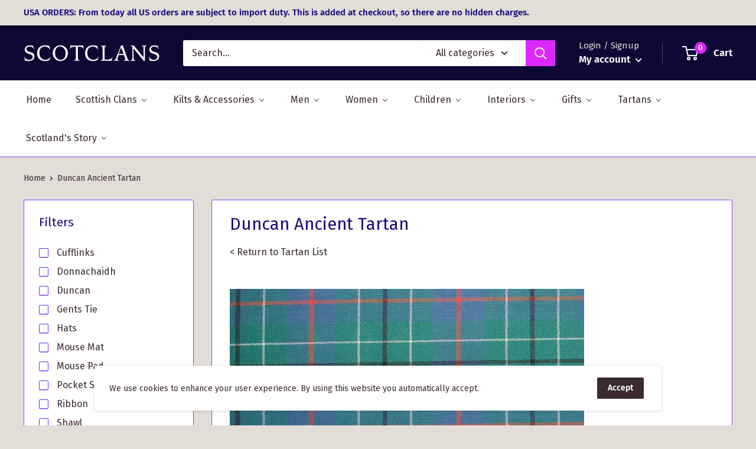

--- FILE ---
content_type: application/javascript
request_url: https://light.spicegems.org/0/js/scripttags/scotclans-clan-shop/country_redirect_5bba53e67f4994a986848c51392c6820.min.js?v=27&shop=scotclans-clan-shop.myshopify.com
body_size: 10744
content:
(()=>{var T=class{static IsSamePath(e,t){return this.NakedPath(this.GetPath(e))==this.NakedPath(this.GetPath(t))}static NakedPath(e){return this.TrimSlash(this.RemoveParams(e))}static TrimSlash(e){return e.split("/").filter(t=>t).join("/")}static AppendParamObject(e,t,r=!0){let o=new URL(e),s=this.ParamToObject(o.searchParams),n=r?{...s,...t}:{...t,...s};Object.keys(n).filter(f=>{n[f]===""&&delete n[f]});let c=new URL(e);return c.search=this.ToQueryString(n),c.toString()}static ToQueryString(e){return new URLSearchParams(e).toString()}static GetParamsObject(e){let t=new URL(e);return this.ParamToObject(t.searchParams)}static ParamToObject(e){return Object.fromEntries?Object.fromEntries(e):[...e].reduce((r,[o,s])=>({...r,[o]:s}),{})}static RemoveParams(e){return e.split("?")[0]}static GetDomain(e){return new URL(e).host}static GetPath(e){return new URL(e).pathname}static GetSubdomain(e){return this.GetDomain(e).split(".").slice(0,-2).join(".")}static isSameDomain(e,t){return this.GetDomain(e)==this.GetDomain(t)}static IsSameUrl(e,t){return this.isSameDomain(e,t)&&this.IsSamePath(e,t)}static isWindowVariableDefined(e){let t=e.split("."),r=window;return t.every(s=>(r=r[s],r&&typeof r!="undefined"))}},p=T;var g=class{static Extract(e){return g.GetLangaugeFromUrl(e)??g.GetLanguageFromSubdomain(e)??g.GetLanguageFromParam(e)}static GetLangaugeFromShopify(){return p.isWindowVariableDefined("Shopify.routes.root")&&window.Shopify.routes.root!=="/"?window.Shopify.routes.root.replace(/\//g,""):null}static GetLanguageFromPath(e){let r=e.split("/")[1]??"";return g.GetLanguageOrNull(r)}static GetLanguageFromParam(e){let r=p.GetParamsObject(e).lang??null;return g.GetLanguageOrNull(r)}static GetLangaugeFromUrl(e){if(e.split("/").length<4)return null;let t=p.GetPath(e);return this.GetLanguageFromPath(t)}static GetLanguageFromSubdomain(e){let t=p.GetSubdomain(e);return g.GetLanguageOrNull(t)}static GetLanguageOrNull(e){return g.IsLanguageCode(e)?e:null}static IsLanguageCode(e){return e==null?!1:e.length==2||e.length==5&&e.indexOf("-")==2}},C=g;var P=class{constructor(e){this.config=e}execute(){return this.config.visitor.url=window.location.href,this.config.visitor.language=C.GetLangaugeFromShopify()??C.Extract(this.config.visitor.url),this.config}},ge=P;var De={"redirectRules":[],"whitelist":{"IP":[],"URL":[],"Param":["no_rule"]},"visitor":{"country_code":"US","ip_address":"18.191.128.100","ua":"Mozilla/5.0 (Macintosh; Intel Mac OS X 10_15_7) AppleWebKit/537.36 (KHTML, like Gecko) Chrome/131.0.0.0 Safari/537.36; ClaudeBot/1.0; +claudebot@anthropic.com)","url":"","language":""},"displaySetting":{"type":"box","message":"Do you want to show the site in GB Pounds","yesBtnText":"Yes","noBtnText":"No","custom_css":"","title":"GB ScotClans","isImage":"0","imageUrl":""},"gdpr":[],"userBatch":"3","cookie":{"time":"60","action":"1","value":4065},"allCountries":{"AF":"Afghanistan","AX":"\u00c5land Islands","AL":"Albania","DZ":"Algeria","AS":"American Samoa","AD":"Andorra","AO":"Angola","AI":"Anguilla","AQ":"Antarctica","AG":"Antigua and Barbuda","AR":"Argentina","AM":"Armenia","AW":"Aruba","AU":"Australia","AT":"Austria","AZ":"Azerbaijan","BS":"Bahamas","BH":"Bahrain","BD":"Bangladesh","BB":"Barbados","BY":"Belarus","BE":"Belgium","BZ":"Belize","BJ":"Benin","BM":"Bermuda","BT":"Bhutan","BO":"Bolivia, Plurinational State of","BQ":"Bonaire, Sint Eustatius and Saba","BA":"Bosnia and Herzegovina","BW":"Botswana","BV":"Bouvet Island","BR":"Brazil","IO":"British Indian Ocean Territory","BN":"Brunei Darussalam","BG":"Bulgaria","BF":"Burkina Faso","BI":"Burundi","KH":"Cambodia","CM":"Cameroon","CA":"Canada","CV":"Cape Verde","KY":"Cayman Islands","CF":"Central African Republic","TD":"Chad","CL":"Chile","CN":"China","CX":"Christmas Island","CC":"Cocos (Keeling) Islands","CO":"Colombia","KM":"Comoros","CG":"Congo","CD":"Congo, the Democratic Republic of the","CK":"Cook Islands","CR":"Costa Rica","CI":"C\u00f4te d`Ivoire","HR":"Croatia","CU":"Cuba","CW":"Cura\u00e7ao","CY":"Cyprus","CZ":"Czech Republic","DK":"Denmark","DJ":"Djibouti","DM":"Dominica","DO":"Dominican Republic","EC":"Ecuador","EG":"Egypt","SV":"El Salvador","GQ":"Equatorial Guinea","ER":"Eritrea","EE":"Estonia","ET":"Ethiopia","FK":"Falkland Islands (Malvinas)","FO":"Faroe Islands","FJ":"Fiji","FI":"Finland","FR":"France","GF":"French Guiana","PF":"French Polynesia","TF":"French Southern Territories","GA":"Gabon","GM":"Gambia","GE":"Georgia","DE":"Germany","GH":"Ghana","GI":"Gibraltar","GR":"Greece","GL":"Greenland","GD":"Grenada","GP":"Guadeloupe","GU":"Guam","GT":"Guatemala","GG":"Guernsey","GN":"Guinea","GW":"Guinea-Bissau","GY":"Guyana","HT":"Haiti","HM":"Heard Island and McDonald Islands","VA":"Holy See (Vatican City State)","HN":"Honduras","HK":"Hong Kong","HU":"Hungary","IS":"Iceland","IN":"India","ID":"Indonesia","IR":"Iran, Islamic Republic of","IQ":"Iraq","IE":"Ireland","IM":"Isle of Man","IL":"Israel","IT":"Italy","JM":"Jamaica","JP":"Japan","JE":"Jersey","JO":"Jordan","KZ":"Kazakhstan","KE":"Kenya","KI":"Kiribati","KP":"Korea, Democratic People`s Republic of","KR":"Korea, Republic of","KW":"Kuwait","KG":"Kyrgyzstan","LA":"Lao People`s Democratic Republic","LV":"Latvia","LB":"Lebanon","LS":"Lesotho","LR":"Liberia","LY":"Libya","LI":"Liechtenstein","LT":"Lithuania","LU":"Luxembourg","MO":"Macao","MK":"Macedonia, the Former Yugoslav Republic of","MG":"Madagascar","MW":"Malawi","MY":"Malaysia","MV":"Maldives","ML":"Mali","MT":"Malta","MH":"Marshall Islands","MQ":"Martinique","MR":"Mauritania","MU":"Mauritius","YT":"Mayotte","MX":"Mexico","FM":"Micronesia, Federated States of","MD":"Moldova, Republic of","MC":"Monaco","MN":"Mongolia","ME":"Montenegro","MS":"Montserrat","MA":"Morocco","MZ":"Mozambique","MM":"Myanmar","NA":"Namibia","NR":"Nauru","NP":"Nepal","NL":"Netherlands","NC":"New Caledonia","NZ":"New Zealand","NI":"Nicaragua","NE":"Niger","NG":"Nigeria","NU":"Niue","NF":"Norfolk Island","MP":"Northern Mariana Islands","NO":"Norway","OM":"Oman","PK":"Pakistan","PW":"Palau","PS":"Palestine, State of","PA":"Panama","PG":"Papua New Guinea","PY":"Paraguay","PE":"Peru","PH":"Philippines","PN":"Pitcairn","PL":"Poland","PT":"Portugal","PR":"Puerto Rico","QA":"Qatar","RE":"R\u00e9union","RO":"Romania","RU":"Russian Federation","RW":"Rwanda","BL":"Saint Barth\u00e9lemy","SH":"Saint Helena, Ascension and Tristan da Cunha","KN":"Saint Kitts and Nevis","LC":"Saint Lucia","MF":"Saint Martin (French part)","PM":"Saint Pierre and Miquelon","VC":"Saint Vincent and the Grenadines","WS":"Samoa","SM":"San Marino","ST":"Sao Tome and Principe","SA":"Saudi Arabia","SN":"Senegal","RS":"Serbia","SC":"Seychelles","SL":"Sierra Leone","SG":"Singapore","SX":"Sint Maarten (Dutch part)","SK":"Slovakia","SI":"Slovenia","SB":"Solomon Islands","SO":"Somalia","ZA":"South Africa","GS":"South Georgia and the South Sandwich Islands","SS":"South Sudan","ES":"Spain","LK":"Sri Lanka","SD":"Sudan","SR":"Suriname","SJ":"Svalbard and Jan Mayen","SZ":"Swaziland","SE":"Sweden","CH":"Switzerland","SY":"Syrian Arab Republic","TW":"Taiwan, Province of China","TJ":"Tajikistan","TZ":"Tanzania, United Republic of","TH":"Thailand","TL":"Timor-Leste","TG":"Togo","TK":"Tokelau","TO":"Tonga","TT":"Trinidad and Tobago","TN":"Tunisia","TR":"Turkey","TM":"Turkmenistan","TC":"Turks and Caicos Islands","TV":"Tuvalu","UG":"Uganda","UA":"Ukraine","AE":"United Arab Emirates","GB":"United Kingdom","US":"United States","UM":"United States Minor Outlying Islands","UY":"Uruguay","UZ":"Uzbekistan","VU":"Vanuatu","VE":"Venezuela, Bolivarian Republic of","VN":"Viet Nam","VG":"Virgin Islands, British","VI":"Virgin Islands, U.S.","WF":"Wallis and Futuna","EH":"Western Sahara","YE":"Yemen","ZM":"Zambia","ZW":"Zimbabwe"},"htmlCss":{"topBarHtml":"<div class=\"spicegems_cr_top_bar\" id=\"spicegems_cr_top_bar\"> <div class=\"spicegems_cr_top_bar_con-fluid \"> <div class=\"spicegems_cr_col-md-12\"> <msg id=\"spicegems_cr_mod_msg\"><\/msg> <a href=\"javascript:void(0)\" class=\"spicegems_cr_main-btn\" id=\"spicegems_cr_btn_yes\"><\/a> <a href=\"javascript:void(0)\" class=\"spicegems_cr_main-btn\" id=\"spicegems_cr_btn_no\"><\/a> <\/div><\/div><\/div>","boxHtml":"<div class=\"spicegems_cr_modal \" id=\"sg_country_redirect_mod\" tabindex=\"-1\" ><div class=spicegems_cr_modal-dialog><div class=spicegems_cr_modal-content><div class=spicegems_cr_modal-header><div class=spicegems_cr_modal-title id=spicegems_cr_myModalLabel><\/div><\/div><div class=spicegems_cr_modal-body><div id=spicegems_cr_mod_sitelogo style=display:none><img class=sg_cbr_img-responsive id=sg_cbr_box_image src=\"\"><\/div><msg id=spicegems_cr_mod_msg><\/msg><\/div><div class=spicegems_cr_modal-footer><a class=spicegems_cr_main-btn href=javascript:void(0) id=spicegems_cr_btn_yes><\/a> <a class=spicegems_cr_main-btn href=javascript:void(0) id=spicegems_cr_btn_no><\/a><\/div><\/div><\/div><\/div>","modalCss":"<style>\n\n    \/*------New Button Style------------------------------------*\/\n    .spicegems_cr_main-btn {\n        min-width: 100px;\n        color: #fff;\n        background: #3D9AD1;\n        font-family: sans-serif;\n        font-size: 16px;\n        line-height: normal;\n        padding: 10px 15px;\n        font-weight: normal;\n        margin: 6px 5px;\n        border-radius: 2px;\n        display: inline-block;\n        text-decoration: none;\n        font-family: 'Open Sans', sans-serif;\n        -webkit-box-shadow: 0 2px 2px 0 rgba(0, 0, 0, 0.14), 0 3px 1px -2px rgba(0, 0, 0, 0.2), 0 1px 5px 0 rgba(0, 0, 0, 0.12);\n        box-shadow: 0 2px 2px 0 rgba(0, 0, 0, 0.14), 0 3px 1px -2px rgba(0, 0, 0, 0.2), 0 1px 5px 0 rgba(0, 0, 0, 0.12);\n        transition: all 0.3s ease-in-out 0s;\n        transition: box-shadow 0.2s cubic-bezier(0.4, 0, 1, 1), background-color 0.2s cubic-bezier(0.4, 0, 0.2, 1), color 0.2s cubic-bezier(0.4, 0, 0.2, 1);\n\n    }\n\n    .spicegems_cr_main-btn:hover,\n    .spicegems_cr_main-btn:active {\n        color: #fff;\n        opacity: 0.8;\n    }\n<\/style>     <style>.spicegems_cr_modal {background-color: rgba(0, 0, 0, 0.2);}.spicegems_cr_modal {position: fixed;top: 0;right: 0;bottom: 0;left: 0;z-index: 500000000;display: none;overflow: hidden;-webkit-overflow-scrolling: touch;outline: 0;}.spicegems_cr_modal-open .spicegems_cr_modal {overflow-x: hidden;overflow-y: auto;}.spicegems_cr_modal-dialog {position: relative;width: auto;margin: 10px;}.spicegems_cr_modal-content {position: relative;background-color: #fff;-webkit-background-clip: padding-box;background-clip: padding-box;border: 1px solid #999;border: 1px solid rgba(0, 0, 0, .2);border-radius: 4px;outline: 0;-webkit-box-shadow: 0 3px 9px rgba(0, 0, 0, .5);box-shadow: 0 3px 9px rgba(0, 0, 0, .5);}.spicegems_cr_modal-backdrop {position: fixed;top: 0;right: 0;bottom: 0;left: 0;z-index: 400000000;background-color: #000;}.spicegems_cr_modal-header {background-color: rgb(33, 43, 53);color: #fff;border-bottom: 1px solid rgb(33, 43, 53);padding: 12px 15px;border-top-left-radius: 2px;border-top-right-radius: 2px;font-size: 18px;font-family: sans-serif;text-align: center;}.spicegems_cr_modal-header .close {margin-top: -2px;}.spicegems_cr_modal-title {text-align: center;margin: 0;line-height: 1.42857143;}.spicegems_cr_modal-body {position: relative;padding: 50px 15px;text-align: center;}#spicegems_cr_mod_msg {font-family: sans-serif;font-size: 20px;color: #333;line-height: normal;-webkit-font-smoothing: antialiased;}.spicegems_cr_modal-footer {text-align: center;border-top: 1px solid #ddd;padding: 10px 15px;}.spicegems_cr_modal-scrollbar-measure {position: absolute;top: -9999px;width: 50px;height: 50px;overflow: scroll;}.spicegems_cr_close {float: right;font-size: 21px;font-weight: bold;line-height: 1;color: #fff;text-shadow: 0 1px 0 #fff;filter: alpha(opacity=20);opacity: .2;}.spicegems_cr_close:hover, .spicegems_cr_close:focus {color: #fff;text-decoration: none;cursor: pointer;filter: alpha(opacity=50);opacity: .5;}button.spicegems_cr_close {-webkit-appearance: none;padding: 0;cursor: pointer;background: transparent;border: 0;}.spicegems_cr_modal-open {overflow: hidden;}@media (min-width: 768px) {.spicegems_cr_modal-dialog {width: 600px;margin: 30px auto;}.spicegems_cr_modal-content {-webkit-box-shadow: 0 5px 15px rgba(0, 0, 0, .5);box-shadow: 0 5px 15px rgba(0, 0, 0, .5);}.spicegems_cr_modal-sm {width: 300px;}}@media (min-width: 992px) {.spicegems_cr_modal-lg {width: 900px;}}#spicegems_cr_mod_sitelogo {text-align: center;margin-bottom: 15px;}#spicegems_cr_mod_sitelogo img {width: 60%;display: block;margin: 0 auto;}.sg_cbr_img-responsive {width: 100%;max-width: 100%;height: auto;}#spicegems_cr_btn_yes {color: #fff;background-color: rgb(33, 43, 53);}#spicegems_cr_btn_no {color: #000;background-color: #e5e5e5;}\n\n    .spicegems_cr_modal .spicegems_cr_modal-dialog {-webkit-animation: sgcr_slideDown 0.2s linear;-moz-animation: sgcr_slideDown 0.2s linear;-o-animation: sgcr_slideDown 0.2s linear;animation: sgcr_slideDown 0.2s linear;top: 10%;transform:translateY(-10%);}@keyframes sgcr_slideDown {from {top: 0%;}to {top: 10%;}}\n    <\/style>\n","topBarCss":"<style>\n\n    \/*------New Button Style------------------------------------*\/\n    .spicegems_cr_main-btn {\n        min-width: 100px;\n        color: #fff;\n        background: #3D9AD1;\n        font-family: sans-serif;\n        font-size: 16px;\n        line-height: normal;\n        padding: 10px 15px;\n        font-weight: normal;\n        margin: 6px 5px;\n        border-radius: 2px;\n        display: inline-block;\n        text-decoration: none;\n        font-family: 'Open Sans', sans-serif;\n        -webkit-box-shadow: 0 2px 2px 0 rgba(0, 0, 0, 0.14), 0 3px 1px -2px rgba(0, 0, 0, 0.2), 0 1px 5px 0 rgba(0, 0, 0, 0.12);\n        box-shadow: 0 2px 2px 0 rgba(0, 0, 0, 0.14), 0 3px 1px -2px rgba(0, 0, 0, 0.2), 0 1px 5px 0 rgba(0, 0, 0, 0.12);\n        transition: all 0.3s ease-in-out 0s;\n        transition: box-shadow 0.2s cubic-bezier(0.4, 0, 1, 1), background-color 0.2s cubic-bezier(0.4, 0, 0.2, 1), color 0.2s cubic-bezier(0.4, 0, 0.2, 1);\n\n    }\n\n    .spicegems_cr_main-btn:hover,\n    .spicegems_cr_main-btn:active {\n        color: #fff;\n        opacity: 0.8;\n    }\n<\/style> <style> .spicegems_cr_top_bar {background-color: rgb(33, 43, 53);color: #fff;position: fixed;width: 100%;opacity: 0.9;z-index: 400000000;top: 0;left: 0;box-shadow: 0 1px 3px 2px rgba(0, 0, 0, 0.15);padding: 6px 0;}.spicegems_cr_top_bar #spicegems_cr_mod_msg {color: #fff;text-align: center;font-family: sans-serif;font-size: 18px;line-height: 30px;letter-spacing: 0.3px;text-shadow: 0px 2px 3px rgba(0, 0, 0, 0.2);}#spicegems_cr_btn_yes {margin-left: 15px;}.spicegems_cr_top_bar_con-fluid {padding-right: 15px;padding-left: 15px;margin-right: auto;margin-left: auto;}@media (min-width: 992px) {.spicegems_cr_col-md-3, .spicegems_cr_col-md-4, .spicegems_cr_col-md-5, .spicegems_cr_col-md-6, .spicegems_cr_col-md-7, .spicegems_cr_col-md-8, .spicegems_cr_col-md-9 {float: left;}.spicegems_cr_col-md-12 {width: 100%;text-align: center;}.spicegems_cr_col-md-9 {width: 75%;}.spicegems_cr_col-md-8 {width: 66.66666667%;}.spicegems_cr_col-md-7 {width: 58.33333333%;}.spicegems_cr_col-md-6 {width: 50%;}}#spicegems_cr_btn_yes {color: #000;background-color: #e5e5e5;}#spicegems_cr_btn_no {color: #fff;background-color: #404e5d;}<\/style>","gdprHtml":"<div class=\"spicegems_gdpr_top_banner\" id=\"spicegems_gdpr_banner\"> <div class=\"spicegems_gdpr_banner_con\"> <div class=\"spicegems_gdpr_banner_inner\"> <msg id=\"spicegems_gdpr_banner_msg\"><\/msg> <a href=\"\" id=\"spicegems_gdpr_banner_link\"><\/a> <\/div><a href=\"javascript:void(0)\" id=\"spicegems_gdpr_main_btn\"><\/a> <\/div><\/div>","gdprCss":"<style>#spicegems_gdpr_banner{background-color: rgb(33, 43, 53);color: #fff;width: 100%;z-index: 500000001;box-shadow: 0 1px 3px 2px rgba(0, 0, 0, 0.15);padding: 6px 0;-webkit-animation:sgcr_feadIn .4s ease-in;-moz-animation:sgcr_feadIn .4s ease-in;-o-animation:sgcr_feadIn .4s ease-in;animation:sgcr_feadIn .4s ease-in;opacity: 1}@keyframes sgcr_feadIn{0%{opacity: 0}50%{opacity: 0.5}100%{opacity: 1}}.spicegems_gdpr_banner_con{padding-right: 15px;padding-left: 15px;margin-right: auto;margin-left: auto;display: flex}.spicegems_gdpr_banner_inner{display: inline-block;width: 90%;float: left;padding: 12px 5px}#spicegems_gdpr_banner_msg{display: inline;color: #fff;font-family: sans-serif;font-size: 18px;letter-spacing: 0.3px;text-align: justify}#spicegems_gdpr_banner_link{display: inline;padding: 12px 5px;color: #0072ff;font-family: sans-serif;font-size: 18px;letter-spacing: 0.3px;text-shadow: 0px 2px 3px rgba(0, 0, 0, 0.2)}#spicegems_gdpr_main_btn{min-width: 100px;color: #000;background: #e5e5e5;font-size: 16px;letter-spacing: 0.8px;letter-spacing: 1.1px;text-align: center;padding: 8px 15px;font-weight: normal;border-radius: 2px;display: inline-block;text-decoration: none;font-family: 'Open Sans', sans-serif;-webkit-box-shadow: 0 2px 2px 0 rgba(0, 0, 0, 0.14), 0 3px 1px -2px rgba(0, 0, 0, 0.2), 0 1px 5px 0 rgba(0, 0, 0, 0.12);box-shadow: 0 2px 2px 0 rgba(0, 0, 0, 0.14), 0 3px 1px -2px rgba(0, 0, 0, 0.2), 0 1px 5px 0 rgba(0, 0, 0, 0.12);transition: all 0.3s ease-in-out 0s;transition: box-shadow 0.2s cubic-bezier(0.4, 0, 1, 1), background-color 0.2s cubic-bezier(0.4, 0, 0.2, 1), color 0.2s cubic-bezier(0.4, 0, 0.2, 1);float: right;cursor: pointer;box-sizing: border-box}#spicegems_gdpr_main_btn:hover,#spicegems_gdpr_main_btn:active{opacity: 0.8}#spicegems_gdpr_main_btn{align-self: center;margin-left: auto}.spicegems_gdpr_top_pushdown_banner{position: static;top: 0;bottom: auto;left: 0}.spicegems_gdpr_top_banner{position: fixed;top: 0;bottom: auto;left: 0}.spicegems_gdpr_bottom_banner{position: fixed;top: auto;bottom: 0;left: 0}.spicegems_gdpr_float-left_banner{position: fixed;top: auto;bottom: 20px;left: 20px;width: 30% !important}.spicegems_gdpr_float-right_banner{position: fixed;top: auto;bottom: 20px;right: 20px;width: 30% !important}.spicegems_gdpr_float-left_banner .spicegems_gdpr_banner_con, .spicegems_gdpr_float-right_banner .spicegems_gdpr_banner_con{display: block}.spicegems_gdpr_float-left_banner .spicegems_gdpr_banner_inner, .spicegems_gdpr_float-right_banner .spicegems_gdpr_banner_inner{width: 100%}.spicegems_gdpr_float-left_banner .spicegems_gdpr_banner_inner > *, .spicegems_gdpr_float-right_banner .spicegems_gdpr_banner_inner > *{display: block !important;width: 100%}.spicegems_gdpr_float-left_banner #spicegems_gdpr_main_btn, .spicegems_gdpr_float-right_banner #spicegems_gdpr_main_btn{display: block !important;width: 100%;transform: none;margin-bottom: 10px}#spicegems_gdpr_banner{display: none}@media only screen and (max-width: 600px){.spicegems_gdpr_float-right_banner{width: 100% !important;right: 0;bottom: 0}.spicegems_gdpr_float-left_banner{width: 100% !important;left: 0;bottom: 0}}<\/style> "},"campaign":{"active":false,"type":"top_banner"},"gAnalyticsID":"","geoIPTracking":false,"autoredirect":true,"app_status":"1"},d=De;function b(i,e="equals"){let t=[];return i.forEach(r=>{t.push({match_against:r,match_type:e})}),t}function Ke(i){let e=[];return i.forEach(t=>{e.push({param:t})}),e}var S=class{constructor(e,t){e=e??[],typeof e=="string"&&(e=[e]),Array.isArray(e)&&e.length>0&&typeof e[0]=="string"&&(e=Ke(e)),this.params=e,this.matchAgainsts=t??[]}name(){return this.constructor.name}validate(){for(let e of this.params)for(let t of this.matchAgainsts)if(this.matcher(e.param,t))return!0;return!1}fireOnValidate(){return!0}fireOnInvalidate(){return!0}matcher(e,t){if(t.match_type==="equals"){if(e===t.match_against)return!0}else if(t.match_type==="contains"){if(e.includes(t.match_against))return!0}else if(t.match_type==="starts_with"){if(e.startsWith(t.match_against))return!0}else if(t.match_type==="ends_with"){if(e.endsWith(t.match_against))return!0}else if(t.match_type==="regex"&&new RegExp(t.match_against).test(e))return!0;return!1}},m=S;var L=class{constructor(){this.BeforeMiddlewares=[]}add(e){return this.BeforeMiddlewares.push(e),!0}execute(){let e=!1;for(let t=0;t<this.BeforeMiddlewares.length;t++){let r=this.BeforeMiddlewares[t];if(r.validate()){r.fireOnValidate(),e=!0;break}else r.fireOnInvalidate()}return e}},x=L;var V=class extends m{constructor(){super(...arguments);this.knowns=["googlebot","www.google.com","googlebot-mobile","googlebot-image","googlebot-news","googlebot-video","adsbot-google-mobile","adsbot-google","feedfetcher-google","mediapartners-google","google-adwords-instant","appengine-google","google web preview","msnbot","google search console","google-shopping-quality","google web preview analytics","storebot-google","googleweblight","google favicon","duplexweb-google","google-read-aloud","adsbot-google-mobile-apps","apis-google"]}validate(){return this.matchAgainsts=b(this.knowns,"contains"),super.validate()}},he=V;var W=class extends m{validate(){return this.isIframe()}isIframe(){try{return window.Shopify&&window.Shopify.designMode?!0:window.self!==window.top}catch(e){return!0}}},be=W;function _(i){for(var e=1;e<arguments.length;e++){var t=arguments[e];for(var r in t)i[r]=t[r]}return i}var Fe={read:function(i){return i[0]==='"'&&(i=i.slice(1,-1)),i.replace(/(%[\dA-F]{2})+/gi,decodeURIComponent)},write:function(i){return encodeURIComponent(i).replace(/%(2[346BF]|3[AC-F]|40|5[BDE]|60|7[BCD])/g,decodeURIComponent)}};function j(i,e){function t(o,s,n){if(typeof document!="undefined"){n=_({},e,n),typeof n.expires=="number"&&(n.expires=new Date(Date.now()+n.expires*864e5)),n.expires&&(n.expires=n.expires.toUTCString()),o=encodeURIComponent(o).replace(/%(2[346B]|5E|60|7C)/g,decodeURIComponent).replace(/[()]/g,escape);var c="";for(var f in n)!n[f]||(c+="; "+f,n[f]!==!0&&(c+="="+n[f].split(";")[0]));return document.cookie=o+"="+i.write(s,o)+c}}function r(o){if(!(typeof document=="undefined"||arguments.length&&!o)){for(var s=document.cookie?document.cookie.split("; "):[],n={},c=0;c<s.length;c++){var f=s[c].split("="),w=f.slice(1).join("=");try{var h=decodeURIComponent(f[0]);if(n[h]=i.read(w,h),o===h)break}catch(qe){}}return o?n[o]:n}}return Object.create({set:t,get:r,remove:function(o,s){t(o,"",_({},s,{expires:-1}))},withAttributes:function(o){return j(this.converter,_({},this.attributes,o))},withConverter:function(o){return j(_({},this.converter,o),this.attributes)}},{attributes:{value:Object.freeze(e)},converter:{value:Object.freeze(i)}})}var Ne=j(Fe,{path:"/"}),a=Ne;var k=class{static isPositive(e){return!!(e&&this.positives.includes(e))}};k.positives=["true","yes","1"];var l=k;var G=class{static setTime(e){return e?{expires:e,sameSite:"none",secure:!0}:{sameSite:"none",secure:!0}}static updateValue(e){let t=l.isPositive(e.action)?parseInt(e.time):0,r=e.value.toString();a.get("sgcr_cookieValue")!==r&&(a.remove("sgcr_stopRedirect"),a.set("sgcr_cookieValue",r,this.setTime(t)))}},u=G;var U=class extends m{constructor(){super(...arguments);this.knowns=["sgcr_noredirect"]}validate(){if(this.params.length===0)return!1;this.matchAgainsts.forEach(t=>{this.knowns.push(t.match_against)});let e=p.GetParamsObject(this.params[0].param);if(Object.keys(e).length===0)return!1;for(let t of this.knowns)if(l.isPositive((e[t]??"").toLowerCase()))return!0;return!1}fireOnValidate(){return a.set("sgcr_bypass","yes",u.setTime()),!0}fireOnInvalidate(){return!0}},A=U;var O=class{constructor(e){this.visitor=e.visitor,this.whitelist=e.whitelist}execute(){let e=new x,t=this.visitor.url,r=new A(t,b(this.whitelist.Param));e.add(r);let o=new he(this.visitor.ua);e.add(o);let s=new be;return e.add(s),e.execute()}},we=O;var D=class{static Log(e){console.log(e)}static Report(e){console.log(e)}},v=D;var K=class{constructor(e,t){this.matchedRule=e,this.config=t}},M=K;var F=class extends M{execute(){p.isSameDomain(this.config.visitor.url,this.matchedRule.url_to)&&a.set("sgcr_sameDomain","yes",u.setTime());try{window.stop()}catch(e){v.Log(e)}window.location.replace(this.matchedRule.url_to)}},H=F;var N=class{static Body(){return new Promise(e=>{if(document.body)return e(document.body);let t=new MutationObserver(()=>{document.body&&(e(document.body),t.disconnect())});t.observe(document.documentElement,{childList:!0})})}},R=N;var y=class{isAnalyticsLoaded(){let e=["gtag","__gaTracker","ga"];window.sgcr_GAExist=!1;for(let t=0;t<e.length;t++)if(typeof window[e[t]]=="function"){window.sgcr_GAExist=!0,window.sgcr_analytics={type:e[t],fnc:window[e[t]]};break}return!0}static SendEventsToAnalytics(e,t,r,o){if(t.geoIPTracking&&window.sgcr_GAExist)window.sgcr_analytics.type==="gtag"?window.sgcr_analytics.fnc("event",e,{event_category:"GeoIP_CountryRedirect",event_label:r.url_to,event_callback:y.createFunctionWithTimeout(o,1e3,t,r)}):window.sgcr_analytics.fnc("send",{hitType:"event",eventCategory:"GeoIP_CountryRedirect",eventAction:e,eventLabel:r.url_to,hitCallback:y.createFunctionWithTimeout(o,1e3,t,r)});else try{o&&o(t,r)}catch(s){v.Log(s)}}static createFunctionWithTimeout(e,t,r,o){let s=!1;function n(){if(e&&!s){s=!0;try{e(r,o)}catch(c){v.Log(c)}}}return setTimeout(n,t||1e3),n}},B=y;var q=class{static disable(e){window["ga-disable-"+e]=!0}static enable(e){window["ga-disable-"+e]=!1}},E=q;var $=class{constructor(e,t){this.config=e;this.matchedRule=t}displaySetting(){this.yesButton=document.querySelector("#spicegems_cr_btn_yes"),this.noButton=document.querySelector("#spicegems_cr_btn_no");let e=document.querySelector("#spicegems_cr_mod_msg"),t=this.matchedRule.store_name,{visitor:{country_code:r},allCountries:o,displaySetting:s}=this.config,{message:n,yesBtnText:c,noBtnText:f}=s;n=this.storeCountryReplacer(n,t,o[r]),c=this.storeCountryReplacer(c,t,o[r]),f=this.storeCountryReplacer(f,t,o[r]),e.insertAdjacentHTML("beforeend",n),this.yesButton.insertAdjacentHTML("beforeend",c),this.noButton.insertAdjacentHTML("beforeend",f);let w=document.createElement("style");w.id="sgcr_customCss";let h=s.custom_css;w.insertAdjacentHTML("beforeend",h),h&&document.body.append(w),this.events()}storeCountryReplacer(e,t,r){return e.replace(/\[store-name]/g,t).replace(/\[country-name]/g,r)}events(){let e=l.isPositive(this.config.cookie.action)?parseInt(this.config.cookie.time):0;this.yesButton.addEventListener("click",()=>{this.onYesButton(e)}),this.noButton.addEventListener("click",()=>{this.onNoButton(e)}),this.config.geoIPTracking&&new B().isAnalyticsLoaded(),window.dispatchEvent(new CustomEvent("SGCountryRedirectModal:init"))}onYesButton(e){l.isPositive(this.config.cookie.action)&&a.set("sgcr_stopRedirect","no",u.setTime(e)),B.SendEventsToAnalytics("VisitorRedirecting",this.config,this.matchedRule,this.redirect)}onNoButton(e){let t=document.querySelector("#sg_country_redirect_mod"),r=document.querySelector("#spicegems_cr_top_bar");a.set("sgcr_stopRedirect","yes",u.setTime(e)),t?t.style.display="none":r?.remove(),B.SendEventsToAnalytics("VisitorStaying",this.config,this.matchedRule,this.enableGATracking)}redirect(e,t){new H(t,e).execute()}enableGATracking(e){e.gAnalyticsID&&E.enable(e.gAnalyticsID)}},Ie=$;var J=class extends Ie{async Box(){let{boxHtml:e,modalCss:t}=this.config.htmlCss;(await R.Body()).insertAdjacentHTML("beforeend",e+t);let{title:o,isImage:s,imageUrl:n}=this.config.displaySetting,[c,f,w,h]=document.querySelectorAll("#sg_country_redirect_mod,#spicegems_cr_myModalLabel, #spicegems_cr_mod_sitelogo, img#sg_cbr_box_image");f.insertAdjacentHTML("beforeend",o||"Welcome"),l.isPositive(s)&&(w.style.display="block",h.setAttribute("src",n)),this.displaySetting(),c.style.display="block"}async Banner(){(await R.Body()).insertAdjacentHTML("beforeend",this.config.htmlCss.topBarCss+this.config.htmlCss.topBarHtml),this.displaySetting()}},Ce=J;var Y=class extends M{execute(){let e=this.config.displaySetting.type,t=new Ce(this.config,this.matchedRule);e==="box"?t.Box():e==="top_banner"&&t.Banner()}},xe=Y;var z=class extends M{execute(){this.config.autoredirect||a.get("sgcr_stopRedirect")==="no"?new H(this.matchedRule,this.config).execute():new xe(this.matchedRule,this.config).execute()}},Me=z;var Q=class{constructor(e){this.config=e}},ye=Q;var X=class{constructor(e){this.visitor=e}},ve=X;var I=class{constructor(e,t){this.rule=e,this.visitor=t}execute(){let e=this.rule.url_to,t=this.visitor.url;return e=p.AppendParamObject(e,this.rule.utm.params),this.rule.utm.forward&&(e=I.NakedDecorateForwardParam(t,e)),this.rule.relative&&(e=I.AppendRelativeUrl(t,e)),this.rule.url_to=e,this.rule}static AppendRelativeUrl(e,t,r=!0){t=I.NakedDecorateForwardParam(e,t,!1);let o=C.Extract(t),s=p.GetPath(e),n=C.GetLangaugeFromUrl(e);if(r&&o){let f=s.split("/");f.splice(1,n?1:0,o),s=f.join("/")}let c=new URL(t);return c.pathname=s==="/"?p.GetPath(t):s,c.toString()}static NakedDecorateForwardParam(e,t,r=!0){let o=p.GetParamsObject(e),s=Object.entries(o);return s=s.filter(([n])=>r?n.startsWith("utm_"):!n.startsWith("utm_")),o=Object.fromEntries(s),p.AppendParamObject(t,o)}},Re=I;var Z=class extends ve{execute(e){let t=null;for(let r of e)if(r.country_code.includes(this.visitor.country_code)){this.whenMatch(r)||(t=r),t||a.set("sgcr_sameDomain","yes",u.setTime());break}return t}whenMatch(e){return e=new Re(e,this.visitor).execute(),!!p.IsSameUrl(this.visitor.url,e.url_to)}},_e=Z;var ee=class extends m{constructor(){super(...arguments);this.knowns=["sgcr_stopRedirect","sgcr_sameDomain","sgcr_ignoreByCampaign"]}validate(){this.params.forEach(e=>{this.knowns.push(e.param)});for(let e of this.knowns)if(l.isPositive(a.get(e)??""))return!0;return!1}},ke=ee;var te=class extends m{},Ae=te;var re=class extends m{validate(){let e=this.params[0].param,t=[];t.push(e);for(let r of t)for(let o of this.matchAgainsts)if(this.matcher(r,o))return!0;return!1}},He=re;var ie=class{constructor(e,t){this.config=e,this.matchWhitelist=t}execute(){let e=new x,t=this.config.visitor.url,{IP:r,URL:o}=this.matchWhitelist;this.matchWhitelist.IsGlobal&&(r.push(...this.config.whitelist.IP),o.push(...this.config.whitelist.URL));let s=new ke;e.add(s);let n=new Ae(this.config.visitor.ip_address,b(r));e.add(n);let c=new He(t,o);return e.add(c),e.execute()}},Be=ie;var oe=class extends ye{match(){return new _e(this.config.visitor).execute(this.config.redirectRules)}afterMatch(e){return new Be(this.config,e.whitelist).execute()}},Ee=oe;var ne=class extends m{fireOnValidate(){return a.set("sgcr_referrer","yes",u.setTime()),!0}fireOnInvalidate(){return!0}},Te=ne;var se=class extends m{constructor(){super(...arguments);this.knowns=["sgcr_bypass","sgcr_referrer"]}validate(){for(let e of this.knowns)if(l.isPositive(a.get(e)??""))return!0;return!1}},Pe=se;var ae=class{constructor(e){this.visitor=e.visitor,this.whitelist=e.whitelist}execute(){let e=new x,t=new Pe;e.add(t);let r=new Te(document.referrer,b(["statictab","iframehost"],"contains"));return e.add(r),e.execute()}},Se=ae;var ce=class extends A{constructor(){super(...arguments);this.knowns=["gclid","gclsrc"]}validate(){if(this.params.length===0)return!1;this.matchAgainsts.forEach(t=>{this.knowns.push(t.match_against)});let e=p.GetParamsObject(this.params[0].param);for(let t of this.knowns)if(!!e[t])return a.set("sgcr_isCampaign","yes",u.setTime()),!0;return!1}},Le=ce;var le=class{constructor(e,t){this.matchedRule=e,this.redirectConfig=t}isCampaignOn(){return(l.isPositive(a.get("sgcr_isCampaign"))||this.redirectConfig.campaign.active&&new Le(this.redirectConfig.visitor.url).validate())&&this.updateModalType()}updateRuleSetting(){this.redirectConfig.displaySetting=this.matchedRule.redirection.displaySetting,this.redirectConfig.autoredirect=this.matchedRule.redirection.autoRedirect,this.redirectConfig.cookie=this.matchedRule.redirection.cookie}updateModalType(){return this.redirectConfig.campaign.type==="ignore"?a.set("sgcr_ignoreByCampaign","yes",u.setTime()):this.redirectConfig.displaySetting.type=this.redirectConfig.campaign.type,!0}execute(){return this.matchedRule.redirection.active&&this.updateRuleSetting(),this.isCampaignOn()&&(this.redirectConfig.autoredirect=!1),this.redirectConfig}},Ve=le;var fe=class{constructor(e){this.config=e}execute(){if(new Se(this.config).execute())return!1;let t=new Ee(this.config),r=t.match();if(r===null)return!1;let o=new Ve(r,this.config).execute(),s=o.cookie;return u.updateValue(s),t.afterMatch(r)?!1:(this.config.gAnalyticsID&&E.disable(this.config.gAnalyticsID),new Me(r,o).execute(),!0)}},We=fe;var de=class{static validate(e){return["AX","AL","AD","AT","BY","BE","BA","BG","HR","CZ","DK","EE","FO","FI","FR","DE","GI","GR","GG","VA","HU","IS","IE","IM","IT","JE","LV","LI","LT","LU","MT","MD","MC","ME","NL","MK","NO","PL","PT","RO","RU","SM","RS","SK","SI","ES","SJ","SE","CH","UA","GB"].includes(e)}},je=de;var pe=class{constructor(e){this.config=e}execute(){let e=l.isPositive(a.get("sgcr_gdpr"))||l.isPositive(a.get("sgcr_bypass")),t=l.isPositive(this.config.gdpr.euOnly)&&!je.validate(this.config.visitor.country_code);return!!(e||t)}},Ge=pe;var ue=class{async create(){(await R.Body()).insertAdjacentHTML("beforeend",d.htmlCss.gdprHtml+d.htmlCss.gdprCss),this.addSettings()}addSettings(){let[e,t,r,o]=document.querySelectorAll("#spicegems_gdpr_banner, #spicegems_gdpr_banner_msg, #spicegems_gdpr_banner_link, #spicegems_gdpr_main_btn");e.className=`spicegems_gdpr_${d.gdpr.position}_banner`,t.insertAdjacentHTML("beforeend",d.gdpr.message),r.insertAdjacentHTML("beforeend",d.gdpr.policyText),r.setAttribute("href",d.gdpr.policyUrl),r.setAttribute("target","_blank"),o.insertAdjacentHTML("beforeend",d.gdpr.btnText),o.addEventListener("click",()=>this.close());let s=`<style>#spicegems_gdpr_banner{background-color:${d.gdpr.bgColor};display:block;}#spicegems_gdpr_banner_msg{color:${d.gdpr.color}}#spicegems_gdpr_banner_link{color:${d.gdpr.policyLinkColor}}#spicegems_gdpr_main_btn{background-color:${d.gdpr.btnBgColor};color:${d.gdpr.btnTextColor}}</style>`;document.body.insertAdjacentHTML("beforeend",s);let n=document.createElement("style");n.id="sgcr_gdpr_customCss";let c=d.gdpr.customCss;n.insertAdjacentHTML("beforeend",c),c&&document.body.append(n)}close(){let e=parseInt(d.gdpr.cookieTime)?parseInt(d.gdpr.cookieTime):0;a.set("sgcr_gdpr","yes",u.setTime(e)),document.querySelector("#spicegems_gdpr_banner")?.remove(),document.querySelector("#sgcr_gdpr_customCss")?.remove()}},Ue=ue;var me=class{execute(){return new Ge(d).execute()?!1:(new Ue().create(),!0)}},Oe=me;(()=>{if(window.scr_loaded)return!1;window.scr_loaded=!0;let i=new ge(d).execute();return new we(i).execute()?!1:(new We(i).execute(),l.isPositive(i.gdpr.isActive)&&new Oe().execute(),!0)})();})();/*!js-cookie v3.0.1 | MIT*/